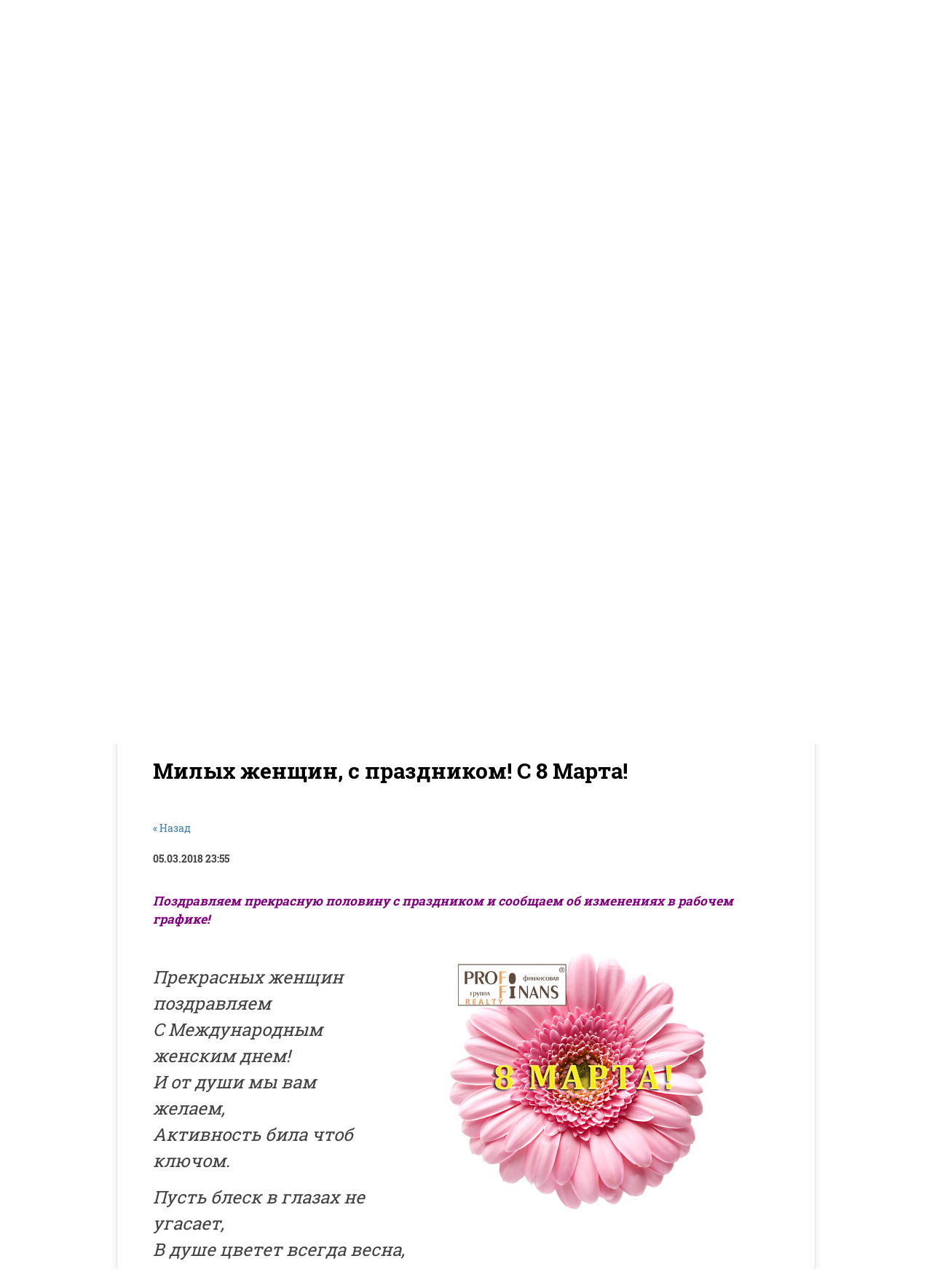

--- FILE ---
content_type: text/html; charset=utf-8
request_url: https://pfrealty.ru/news/news_post/milykh-zhenshchin-s-prazdnikom-s-8-marta
body_size: 9856
content:
                      <!doctype html>
 
<html lang="ru">
	 
	<head>
		 
		<meta charset="utf-8">
		 
		<meta name="robots" content="all"/>
		 <title>Милых женщин, с праздником! С 8 Марта!</title> 
		<meta name="description" content="Милых женщин, с праздником! С 8 Марта!">
		 
		<meta name="keywords" content="Милых женщин, с праздником! С 8 Марта!">
		 
		<meta name="SKYPE_TOOLBAR" content="SKYPE_TOOLBAR_PARSER_COMPATIBLE">
		<meta name="viewport" content="width=device-width, height=device-height, initial-scale=1.0, maximum-scale=1.0, user-scalable=no">
		 
		<meta name="msapplication-tap-highlight" content="no"/>
		 
		<meta name="format-detection" content="telephone=no">
		 
		<meta http-equiv="x-rim-auto-match" content="none">
		 
		<!--  -->
		<link rel="stylesheet" href="/g/css/styles_articles_tpl.css">
		 
		<link rel="stylesheet" href="/t/v35/images/css/styles.css">
		 
		<link rel="stylesheet" href="/t/v35/images/css/designblock.scss.css">
		 
		<link rel="stylesheet" href="/t/v35/images/css/s3_styles.scss.css">
		 
		<script src="/g/libs/jquery/1.10.2/jquery.min.js"></script>
		 
		<script src="/g/s3/misc/adaptiveimage/1.0.0/adaptiveimage.js"></script>
		 <meta name="yandex-verification" content="f25dad1b7de88045" />
<link rel='stylesheet' type='text/css' href='/shared/highslide-4.1.13/highslide.min.css'/>
<script type='text/javascript' src='/shared/highslide-4.1.13/highslide.packed.js'></script>
<script type='text/javascript'>
hs.graphicsDir = '/shared/highslide-4.1.13/graphics/';
hs.outlineType = null;
hs.showCredits = false;
hs.lang={cssDirection:'ltr',loadingText:'Загрузка...',loadingTitle:'Кликните чтобы отменить',focusTitle:'Нажмите чтобы перенести вперёд',fullExpandTitle:'Увеличить',fullExpandText:'Полноэкранный',previousText:'Предыдущий',previousTitle:'Назад (стрелка влево)',nextText:'Далее',nextTitle:'Далее (стрелка вправо)',moveTitle:'Передвинуть',moveText:'Передвинуть',closeText:'Закрыть',closeTitle:'Закрыть (Esc)',resizeTitle:'Восстановить размер',playText:'Слайд-шоу',playTitle:'Слайд-шоу (пробел)',pauseText:'Пауза',pauseTitle:'Приостановить слайд-шоу (пробел)',number:'Изображение %1/%2',restoreTitle:'Нажмите чтобы посмотреть картинку, используйте мышь для перетаскивания. Используйте клавиши вперёд и назад'};</script>

            <!-- 46b9544ffa2e5e73c3c971fe2ede35a5 -->
            <script src='/shared/s3/js/lang/ru.js'></script>
            <script src='/shared/s3/js/common.min.js'></script>
        <link rel='stylesheet' type='text/css' href='/shared/s3/css/calendar.css' /><link rel="icon" href="/favicon.ico" type="image/x-icon">

<!--s3_require-->
<link rel="stylesheet" href="/g/basestyle/1.0.1/user/user.css" type="text/css"/>
<link rel="stylesheet" href="/g/basestyle/1.0.1/user/user.blue.css" type="text/css"/>
<script type="text/javascript" src="/g/basestyle/1.0.1/user/user.js"></script>
<!--/s3_require-->

		<link href="/g/s3/anketa2/1.0.0/css/jquery-ui.css" rel="stylesheet" type="text/css"/>
		 
		<script src="/g/libs/jqueryui/1.10.0/jquery-ui.min.js" type="text/javascript"></script>
		 		<script src="/g/s3/anketa2/1.0.0/js/jquery.ui.datepicker-ru.js"></script>
		 
		<link rel="stylesheet" href="/g/libs/jquery-popover/0.0.3/jquery.popover.css">
		 
		<script src="/g/libs/jquery-popover/0.0.3/jquery.popover.min.js" type="text/javascript"></script>
		 
		<script src="/g/s3/misc/form/1.2.0/s3.form.js" type="text/javascript"></script>
		 
		<script src="/g/libs/jquery-bxslider/4.1.2/jquery.bxslider.min.js" type="text/javascript"></script>
		  
		<script type="text/javascript" src="/t/v35/images/js/main.js"></script>
		  
		<!--[if lt IE 10]> <script src="/g/libs/ie9-svg-gradient/0.0.1/ie9-svg-gradient.min.js"></script> <script src="/g/libs/jquery-placeholder/2.0.7/jquery.placeholder.min.js"></script> <script src="/g/libs/jquery-textshadow/0.0.1/jquery.textshadow.min.js"></script> <script src="/g/s3/misc/ie/0.0.1/ie.js"></script> <![endif]-->
		<!--[if lt IE 9]> <script src="/g/libs/html5shiv/html5.js"></script> <![endif]-->
		 		 		 <script src="/t/v35/images/site.addons.js"></script>
		 <link rel="stylesheet" href="/t/v35/images/site.addons.css">
	</head>
	 
	<body>
		    
	          <script>
	            $(function(){
	                setTimeout(function() {$('html, body').animate({scrollTop: $('h1').offset().top},900)}, 5);
	                });
	        </script>
	    
			 
		<div class="wrapper editorElement layer-type-wrapper" >
			  <div class="side-panel side-panel-41 widget-type-side_panel editorElement layer-type-widget widget-24" data-layers="['widget-6':['tablet-landscape':'inSide','tablet-portrait':'inSide','mobile-landscape':'inSide','mobile-portrait':'inSide']]" data-phantom="0" data-position="right">
	<div class="side-panel-top">
		<div class="side-panel-button">
			<span class="side-panel-button-icon">
				<span class="side-panel-button-icon-line"></span>
				<span class="side-panel-button-icon-line"></span>
				<span class="side-panel-button-icon-line"></span>
			</span>
		</div>
		<div class="side-panel-top-inner" ></div>
	</div>
	<div class="side-panel-mask"></div>
	<div class="side-panel-content">
				<div class="side-panel-content-inner"></div>
	</div>
</div>   
			<div class="editorElement layer-type-block ui-droppable block-17" >
				<div class="layout layout_center not-columned layout_40_id_39" >
					<div class="editorElement layer-type-block ui-droppable block-16" >
						<div class="editorElement layer-type-block ui-droppable block-3" >
							<div class="layout column layout_5" >
								<div class="editorElement layer-type-block ui-droppable block-2" >
									<div class="site-name-3 widget-2 widget-type-site_name editorElement layer-type-widget">
										 <a href="http://pfrealty.ru"> 						 						 						<div class="sn-wrap">  
																		<div class="sn-logo">
										<img src="/thumb/2/vRNWWjGIRxtmOa8v1fPzCg/253r97/d/logo2.jpg" alt="" title="">
									</div>
																			   
										<div class="sn-text">
											<div class="align-elem">
												ПРОФФИНАНС
											</div>
										</div>
										  
									</div>
									 </a> 
							</div>
							<div class="site-description widget-3 widget-type-site_description editorElement layer-type-widget">
								 
								<div class="align-elem">
									Агентство недвижимости
								</div>
								 
							</div>
						</div>
					</div>
					
													<div class="social">
								<ul>
																		<li> 
										<a href="https://wa.me/79162640098"> 
											<img src="/thumb/2/OSugCbQri7rrIj70ZlDGag/r/d/fgs16_whatsapp_dark.svg" alt="icon">
										</a>
									</li>
																		<li> 
										<a href="https://instagram.com/proffinans_realty"> 
											<img src="/thumb/2/BctHllGSWa_ClfZDp7FRtQ/r/d/fgs16_instagram_dark.svg" alt="icon">
										</a>
									</li>
																		<li> 
										<a href="https://vk.com/pfcredit_msk"> 
											<img src="/thumb/2/UewMlazrBjT8JqVbxK4c-w/r/d/fgs16_vk_dark.svg" alt="icon">
										</a>
									</li>
																	</ul>
							</div>
											
					<div class="layout column layout_42" >
						<div class="editorElement layer-type-block ui-droppable block-18" >
							<div class="layout column layout_6" >
								  	<div class="phones-6 widget-4 phones-block contacts-block widget-type-contacts_phone editorElement layer-type-widget">
		<div class="inner">
			<label class="cell-icon" for="tg-phones-6">
				<div class="icon"></div>
			</label>
			<input id="tg-phones-6" class="tgl-but" type="checkbox">
			<div class="block-body-drop">
				<div class="cell-text">
					<div class="title"><div class="align-elem">Телефон:</div></div>
					<div class="text_body">
						<div class="align-elem">
															<div><a href="tel:8(495)151-82-90">8(495)151-82-90</a></div><div><a href="tel:8(916)264-00-98">8(916)264-00-98</a></div>													</div>
					</div>
				</div>
			</div>
		</div>
	</div>
  
								  
								  
								        <div class="address-26 widget-15 address-block contacts-block widget-type-contacts_address editorElement layer-type-widget">
        <div class="inner">
            <label class="cell-icon" for="tg26">
                <div class="icon"></div>
            </label>
            <input id="tg26" class="tgl-but" type="checkbox">
            <div class="block-body-drop">
                <div class="cell-text">
                    <div class="title"><div class="align-elem">Адрес:</div></div>
                    <div class="text_body">
                        <div class="align-elem">г. Москва, м. Новокузнецкая, ул.Бахрушина д.1 стр1 помещение 1/П, этаж цокольный.</div>
                    </div>
                </div>
            </div>
        </div>
    </div>
    	<div class="email-28 widget-17 email-block contacts-block widget-type-contacts_email editorElement layer-type-widget">
		<div class="inner">
			<label class="cell-icon" for="tg-email-28">
				<div class="icon"></div>
			</label>
			<input id="tg-email-28" class="tgl-but" type="checkbox">
			<div class="block-body-drop">
				<div class="cell-text">
					<div class="title"><div class="align-elem">Email:</div></div>
					<div class="text_body">
						<div class="align-elem"><a href="mailto:info@pfrealty.ru">info@pfrealty.ru</a></div>
					</div>
				</div>
			</div>
		</div>
	</div>
  
							</div>
							<div class="layout column layout_7" >
								  	<a class="button-7 widget-5 widget-type-button editorElement layer-type-widget" href="#"  data-api-type="popup-form" data-api-url="/-/x-api/v1/public/?method=form/postform&param[form_id]=31764505&param[tpl]=wm.form.popup.tpl&placeholder=placeholder&tit_en=1&sh_err_msg=0&ic_en=0&u_s=/registraciya" data-wr-class="popover-wrap-7"><span>Заказать звонок</span></a>
  
							</div>
						</div>
					</div>
				</div>
				<div class="editorElement layer-type-block ui-droppable block-4" >
					<div class="layout column layout_9" >
						<div class="widget-6 popup menu-9 wm-widget-menu vertical widget-type-menu_vertical editorElement layer-type-widget" data-child-icons="1">
							   
							<div class="menu-button">
								Меню
							</div>
							 
							<div class="menu-scroll">
								  <ul><li class="menu-item"><a href="/o_kompanii" ><span class="menu-item-text">О компании</span></a></li><li class="menu-item"><a href="/partnery" ><span class="menu-item-text">Партнеры</span></a></li><li class="opened active menu-item"><a href="/news" ><span class="menu-item-text">Новости</span></a></li><li class="menu-item"><a href="/address" ><span class="menu-item-text">Наш адрес</span></a></li><li class="menu-item"><a href="/catalog" ><span class="menu-item-text">Недвижимость</span></a></li><li class="menu-item"><a href="/gallery" ><span class="menu-item-text">Фотогалерея</span></a></li><li class="menu-item"><a href="/voprosy_i_otvety" ><span class="menu-item-text">Вопросы и ответы</span></a></li><li class="menu-item"><a href="/spec_predlogeniya" ><span class="menu-item-text">Спецпредложения</span></a></li></ul> 
							</div>
							 
						</div>
					</div>
					<div class="layout column layout_10" >
						  <div class="widget-7 slider-10 slider widget-type-slider editorElement layer-type-widget" data-setting-pause="4000" 
     data-setting-mode="fade"
     data-setting-auto="1"
     data-setting-controls="0"
     data-setting-pager="1"
     data-setting-pager_selector=".slider-10 .slider-pager"
     data-setting-prev_selector=".slider-10 .slider-prev"
     data-setting-next_selector=".slider-10 .slider-next"
     data-setting-prev_text="" 
     data-setting-next_text=""
	 data-type-pager="figures"
	 data-text_position="out"
	 data-setting-auto_controls_selector=".slider-10 .auto_controls"
	 data-setting-auto_controls="0,0,0,0,0"
	 data-setting-autoControlsCombine="0"
	 data-text-block="0">
	<div class="slider-inner">
		                                                        			<div class="slider-item-1 slider-item" data-src="/thumb/2/U6qv2HobrcNAH-1eojGAKA/r300/d/header.jpg">
												<a class="form_btn_frm form_btn" href="javascript:void(0)">Выгодные предложения</a>
				<div class="frm">        <div class="tpl-anketa" data-api-url="/-/x-api/v1/public/?method=form/postform&param[form_id]=31765705" data-api-type="form">
                	<div class="title">Получите консультацию</div>
                            <form method="post" action="/news" data-s3-anketa-id="31765705">
                <input type="hidden" name="params[placeholdered_fields]" value="1" />
                <input type="hidden" name="form_id" value="31765705">
                <input type="hidden" name="tpl" value="global:form.minimal.tpl">
                	                	                    	                        <div class="tpl-field type-text field-required">
	                            	                            	                            <div class="field-value">
	                                	                                	                                    <input type="text" 
	                                    	required		                                    size="30" 
		                                    maxlength="100" 
		                                    value="" 
		                                    name="d[0]" 
		                                    placeholder="Ваше имя *" 
	                                    />
	                                	                                
	                                	                            </div>
	                        </div>
	                    	                	                    	                        <div class="tpl-field type-phone field-required">
	                            	                            	                            <div class="field-value">
	                                	                                	                                    <input type="text" 
	                                    	required		                                    size="30" 
		                                    maxlength="100" 
		                                    value="" 
		                                    name="d[1]" 
		                                    placeholder="Телефон *" 
	                                    />
	                                	                                
	                                	                            </div>
	                        </div>
	                    	                	                    	                        <div class="tpl-field type-textarea">
	                            	                            	                            <div class="field-value">
	                                	                                	                                    <textarea 
		                                    		                                    cols="50" 
		                                    rows="7" 
		                                    name="d[2]" 
		                                    placeholder="Комментарий"></textarea>
	                                	                                
	                                	                            </div>
	                        </div>
	                    	                	                    	                        <div class="tpl-field type-checkbox field-required">
	                            	                            	                            <div class="field-value">
	                                	                                	                                    <ul>
	                                        	                                            <li>
	                                            	<label>
	                                            		<input 
		                                            		required		                                            		type="checkbox" 
		                                            		value="Да" 
		                                            		name="d[3]" 
	                                            		/>
	                                            		Ознакомлен с&nbsp;<a href="https://pfrealty.ru/registraciya/agreement">с пользовательским соглашением:</a>
	                                        		</label>
	                                        	</li>
	                                        	                                    </ul>
	                                	                                
	                                	                                	<div class="field-note">
	                                		Нажимая кнопку &quot;Отправить&quot;, Вы соглашаетесь на обработку своих персональных данных!
	                            		</div>
	                            		                            </div>
	                        </div>
	                    	                
        		        		
                
                <div class="tpl-field tpl-field-button">
                    <button type="submit" class="tpl-form-button">Отправить</button>
                </div>

            <re-captcha data-captcha="recaptcha"
     data-name="captcha"
     data-sitekey="6LcYvrMcAAAAAKyGWWuW4bP1De41Cn7t3mIjHyNN"
     data-lang="ru"
     data-rsize="invisible"
     data-type="image"
     data-theme="light"></re-captcha></form>
            
        	        	
            </div>
</div>
			</div>
		                                                        			<div class="slider-item-2 slider-item" data-src="/thumb/2/xU3WHOBg4Hsoc8GNf0mdyA/965r/d/wessexhouse8.webp">
												<a class="form_btn" href="#">Кнопка с ссылкой</a>
				<div class="frm"></div>
			</div>
		                                                        			<div class="slider-item-3 slider-item" data-src="/thumb/2/kipTNxMwZr-4-yNz_p2WHg/965r/d/clelandhouse8.webp">
												<a class="form_btn_frm form_btn" href="javascript:void(0)">кнопока с формой</a>
				<div class="frm">        <div class="tpl-anketa" data-api-url="/-/x-api/v1/public/?method=form/postform&param[form_id]=31765705" data-api-type="form">
                	<div class="title">Получите консультацию</div>
                            <form method="post" action="/news" data-s3-anketa-id="31765705">
                <input type="hidden" name="params[placeholdered_fields]" value="1" />
                <input type="hidden" name="form_id" value="31765705">
                <input type="hidden" name="tpl" value="global:form.minimal.tpl">
                	                	                    	                        <div class="tpl-field type-text field-required">
	                            	                            	                            <div class="field-value">
	                                	                                	                                    <input type="text" 
	                                    	required		                                    size="30" 
		                                    maxlength="100" 
		                                    value="" 
		                                    name="d[0]" 
		                                    placeholder="Ваше имя *" 
	                                    />
	                                	                                
	                                	                            </div>
	                        </div>
	                    	                	                    	                        <div class="tpl-field type-phone field-required">
	                            	                            	                            <div class="field-value">
	                                	                                	                                    <input type="text" 
	                                    	required		                                    size="30" 
		                                    maxlength="100" 
		                                    value="" 
		                                    name="d[1]" 
		                                    placeholder="Телефон *" 
	                                    />
	                                	                                
	                                	                            </div>
	                        </div>
	                    	                	                    	                        <div class="tpl-field type-textarea">
	                            	                            	                            <div class="field-value">
	                                	                                	                                    <textarea 
		                                    		                                    cols="50" 
		                                    rows="7" 
		                                    name="d[2]" 
		                                    placeholder="Комментарий"></textarea>
	                                	                                
	                                	                            </div>
	                        </div>
	                    	                	                    	                        <div class="tpl-field type-checkbox field-required">
	                            	                            	                            <div class="field-value">
	                                	                                	                                    <ul>
	                                        	                                            <li>
	                                            	<label>
	                                            		<input 
		                                            		required		                                            		type="checkbox" 
		                                            		value="Да" 
		                                            		name="d[3]" 
	                                            		/>
	                                            		Ознакомлен с&nbsp;<a href="https://pfrealty.ru/registraciya/agreement">с пользовательским соглашением:</a>
	                                        		</label>
	                                        	</li>
	                                        	                                    </ul>
	                                	                                
	                                	                                	<div class="field-note">
	                                		Нажимая кнопку &quot;Отправить&quot;, Вы соглашаетесь на обработку своих персональных данных!
	                            		</div>
	                            		                            </div>
	                        </div>
	                    	                
        		        		
                
                <div class="tpl-field tpl-field-button">
                    <button type="submit" class="tpl-form-button">Отправить</button>
                </div>

            <re-captcha data-captcha="recaptcha"
     data-name="captcha"
     data-sitekey="6LcYvrMcAAAAAKyGWWuW4bP1De41Cn7t3mIjHyNN"
     data-lang="ru"
     data-rsize="invisible"
     data-type="image"
     data-theme="light"></re-captcha></form>
            
        	        	
            </div>
</div>
			</div>
			</div>
					<div class="slider-pager-wrap">
			<div class="bx-auto_controls">
				<div class="auto_controls"></div>									<div class="slider-pager"><a href="" data-slide-index="0">1</a><a href="" data-slide-index="1">2</a><a href="" data-slide-index="2">3</a></div>
							</div>
		</div>
	</div>

<div class="sample-popup sample-popup">
	<div id="popupform"></div>
	<div class="sample-close"></div>
</div>  
					</div>
				</div>
			</div>
		</div>
	</div>
	<div class="layout layout_center not-columned layout_center_2_id_40_1" >
		<div class="editorElement layer-type-block ui-droppable block-19" >
			<div class="editorElement layer-type-block ui-droppable block-20" >
				 
<div class="widget-25 path widget-type-path editorElement layer-type-widget" data-url="/news"><a href="/">Главная</a> \ <a href="/news">Новости</a> \ Милых женщин, с праздником! С 8 Марта!</div> 
				<h1 class="h1 widget-26 widget-type-h1 editorElement layer-type-widget">
					Милых женщин, с праздником! С 8 Марта!
				</h1>
				<article class="content-47 content widget-27 widget-type-content editorElement layer-type-widget"><style type="text/css">
.n-thumb {float:left; margin:5px;}
</style>

  
  <a href="/news">&laquo; Назад</a><br /><br />


  <div>
            
    <b>05.03.2018 23:55</b><br /><br />
        <p><span style="font-size:13pt;"><em><span style="color: rgb(128, 0, 128);"><strong>Поздравляем прекрасную половину с праздником и сообщаем об изменениях в рабочем графике!</strong></span></em></span></p>

<p><img alt="pfrealty_8marta_2018" src="/thumb/2/xyeAdtCIze1zM-1aaBTldw/r/d/pfrealty_8marta_2018.png" style="border-width: 0px; width: 353px; height: 352px; float: right; margin: 20px 100px;" /></p>

<p>&nbsp;</p>

<p><em><span style="font-size:18pt;">Прекрасных женщин поздравляем<br />
С Международным женским днем!<br />
И от души мы вам желаем,<br />
Активность била чтоб ключом.</span></em></p>

<p><em><span style="font-size:18pt;">Пусть блеск в глазах не угасает,<br />
В душе цветет всегда весна,<br />
А счастье пусть не покидает<br />
Вас ни за что и никогда!</span></em></p>

<p>&nbsp;</p>

<p>&nbsp;</p>

<p><em><strong>Изменения, на предстоящие выходные:</strong></em></p>

<p>7 марта (среда) 2018 г. с 10 до 17.<br />
<span style="color: #ff0000;">8, 9, 10, 11 - ВЫХОДНЫЕ ДНИ</span>.<br />
12 марта - полный рабочий день.</p>
        <br clear="all" />
  </div>
        




</article>
			</div>
		</div>
	</div>
	<div class="editorElement layer-type-block ui-droppable block-13" >
		<div class="layout layout_center not-columned layout_33_id_34" >
			<div class="editorElement layer-type-block ui-droppable block-14" >
				<div class="layout column layout_30" >
					   
	
	
	
	<div class="form-30 widget-19 vertical_mode widget-type-form_adaptive editorElement layer-type-widget">
		<div class="form__header"><div class="align-elem">Оставить заявку</div></div>				<div class="form__body" data-api-type="form" data-api-url="/-/x-api/v1/public/?method=form/postform&param[form_id]=31766705">
					<form method="post">
				<input type="hidden" name="_form_item" value="30">
				<input type="hidden" name="form_id" value="31766705">
				<input type="hidden" name="tpl" value="db:bottom.tpl">
									<div class="form-table">
						<div class="form-tbody">
															<div class="form-item-group group-text">
									<div class="form-item form-text field_126936705"><div class="form-item__body"><input class="wm-input-default"  placeholder="* Имя: "  type="text" size="1" maxlength="100" value="" name="d[0]" id="d[0]" required /></div></div><div class="form-item form-text phone"><div class="form-item__body"><input class="wm-input-default"  placeholder="* Телефон: "  type="text" size="1" maxlength="100" value="" name="d[1]" id="d[1]" required /></div></div><div class="form-item form-checkbox field_126937305"><div class="form-item__body"><input type="checkbox" id="d[3]" name="d[3]"><label for="d[3]" class="form-item__title">Ознакомлен <a href="registraciya/agreement">с пользовательским соглашением</a>: <span class="form-item__required">*</span></label></div></div>
								</div>
																						<div class="form-item-group group-textarea">
									<div class="form-item form-textarea field_126937105"><label class="form-item__body"><textarea class="wm-input-default"  placeholder=" Комментарий: " cols="1" rows="1" name="d[2]" id="d[2]"></textarea></label></div>
								</div>
													</div>
													<div class="form-tfoot">
								<div class="form-item-group group-button">
																			<div class="form-submit"><div class="form-item__body"><button class="wm-input-default" type="submit"><span class="align-elem">Отправить</span></button></div></div>
																	</div>
							</div>
											</div>
												<re-captcha data-captcha="recaptcha"
     data-name="captcha"
     data-sitekey="6LcYvrMcAAAAAKyGWWuW4bP1De41Cn7t3mIjHyNN"
     data-lang="ru"
     data-rsize="invisible"
     data-type="image"
     data-theme="light"></re-captcha></form>
				</div>
	</div>
	   
				</div>
				<div class="layout layout_34_id_32" >
					<div class="editorElement layer-type-block ui-droppable block-12" >
						      <div class="address-26 widget-15 address-block contacts-block widget-type-contacts_address editorElement layer-type-widget">
        <div class="inner">
            <label class="cell-icon" for="tg26">
                <div class="icon"></div>
            </label>
            <input id="tg26" class="tgl-but" type="checkbox">
            <div class="block-body-drop">
                <div class="cell-text">
                    <div class="title"><div class="align-elem">Адрес:</div></div>
                    <div class="text_body">
                        <div class="align-elem">г. Москва, м. Новокузнецкая, ул.Бахрушина д.1 стр1 помещение 1/П, этаж цокольный.</div>
                    </div>
                </div>
            </div>
        </div>
    </div>
    	<div class="email-28 widget-17 email-block contacts-block widget-type-contacts_email editorElement layer-type-widget">
		<div class="inner">
			<label class="cell-icon" for="tg-email-28">
				<div class="icon"></div>
			</label>
			<input id="tg-email-28" class="tgl-but" type="checkbox">
			<div class="block-body-drop">
				<div class="cell-text">
					<div class="title"><div class="align-elem">Email:</div></div>
					<div class="text_body">
						<div class="align-elem"><a href="mailto:info@pfrealty.ru">info@pfrealty.ru</a></div>
					</div>
				</div>
			</div>
		</div>
	</div>
    	<div class="phones-27 widget-16 phones-block contacts-block widget-type-contacts_phone editorElement layer-type-widget">
		<div class="inner">
			<label class="cell-icon" for="tg-phones-27">
				<div class="icon"></div>
			</label>
			<input id="tg-phones-27" class="tgl-but" type="checkbox">
			<div class="block-body-drop">
				<div class="cell-text">
					<div class="title"><div class="align-elem">Телефон:</div></div>
					<div class="text_body">
						<div class="align-elem">
															<div><a href="tel:8(495)151-82-90">8(495)151-82-90</a></div><div><a href="tel:8(916)264-00-98">8(916)264-00-98</a></div>													</div>
					</div>
				</div>
			</div>
		</div>
	</div>
    	<a class="button-29 widget-18 widget-type-button editorElement layer-type-widget" href="#"  data-api-type="popup-form" data-api-url="/-/x-api/v1/public/?method=form/postform&param[form_id]=31764505&param[tpl]=wm.form.popup.tpl&placeholder=placeholder&tit_en=1&sh_err_msg=0&ic_en=0&u_s=/registraciya" data-wr-class="popover-wrap-29"><span>Заказать звонок</span></a>
  
					</div>
					<div class="editorElement layer-type-block ui-droppable block-15" >
						<div class="layout layout_38_id_37" >
							<div class="site-counters widget-23 widget-type-site_counters editorElement layer-type-widget">
								 <!--LiveInternet counter--><script type="text/javascript"><!--
document.write("<a href='//www.liveinternet.ru/click' "+
"target=_blank><img src='//counter.yadro.ru/hit?t11.3;r"+
escape(document.referrer)+((typeof(screen)=="undefined")?"":
";s"+screen.width+"*"+screen.height+"*"+(screen.colorDepth?
screen.colorDepth:screen.pixelDepth))+";u"+escape(document.URL)+
";"+Math.random()+
"' alt='' title='LiveInternet: показано число просмотров за 24"+
" часа, посетителей за 24 часа и за сегодня' "+
"border='0' width='88' height='31'><\/a>")
//--></script><!--/LiveInternet-->

<div id="cookie_notification">
        <p>На своем сайте, мы используем файлы Cookies - это помогает повышать качество Вашего обслуживания и делает его лучше. Продолжая пользоваться нашим сайтом, Мы соглашаетесь с их использованием. Ознакомиться с Пользовательским соглашением и Политикой конфиденциальности можно <a href="https://pfrealty.ru/registraciya/agreement"><i>здесь</i></a>.</p>
        <button class="button cookie_accept">Хорошо</button>
</div>

<script>
function checkCookies(){
    let cookieDate = localStorage.getItem('cookieDate');
    let cookieNotification = document.getElementById('cookie_notification');
    let cookieBtn = cookieNotification.querySelector('.cookie_accept');

    // Если записи про кукисы нет или она просрочена на 1 год, то показываем информацию про кукисы
    if( !cookieDate || (+cookieDate + 31536000000) < Date.now() ){
        cookieNotification.classList.add('show');
    }

    // При клике на кнопку, в локальное хранилище записывается текущая дата в системе UNIX
    cookieBtn.addEventListener('click', function(){
        localStorage.setItem( 'cookieDate', Date.now() );
        cookieNotification.classList.remove('show');
    })
}
checkCookies();
</script>

<style>
#cookie_notification{
  display: none;
  justify-content: space-between;
  align-items: flex-end;
  position: fixed;
  bottom: 15px;
  left: 50%;
  width: 700px;
  max-width: 90%;
  transform: translateX(-50%);
  padding: 25px;
  background-color: white;
  border-radius: 4px;
  box-shadow: 2px 3px 10px rgba(0, 0, 0, 0.4);
}

#cookie_notification p{
  margin: 0;
  font-size: 0.7rem;
  text-align: left;
  color: $color_text;
}


@media (min-width: 576px){
  #cookie_notification.show{
    display: flex;
  }
  .cookie_accept{
    margin: 0 0 0 25px;
  }
}

@media (max-width: 575px){
  #cookie_notification.show{
    display: block;
    text-align: left;
  }
  .cookie_accept{
    margin: 10px 0 0 0;
  }
}
</style>
<!--__INFO2026-01-17 01:12:19INFO__-->
 
							</div>
							<div class="site-copyright widget-21 widget-type-site_copyright editorElement layer-type-widget">
								 
								<div class="align-elem">
									&copy; 2014-2024 <a href="/">Агентство Недвижимости Proffinans</a> - подбор и оформление недвижимости в Москве и зарубежом. Все права защищены. Копирование информации в какой-либо форме строго запрещено. 
								</div>
								 
							</div>
						</div>
						<div class="layout column layout_36" >
							  <div class="mega-copyright widget-22  widget-type-mega_copyright editorElement layer-type-widget"><span style='font-size:14px;' class='copyright'><!--noindex--> <span style="text-decoration:underline; cursor: pointer;" onclick="javascript:window.open('https://megagr'+'oup.ru/base_site?utm_referrer='+location.hostname)" class="copyright">Создание сайта для компании</span> <!--/noindex-->
</span></div>  
						</div>
					</div>
				</div>
			</div>
		</div>
	</div>
</div>

<!-- assets.bottom -->
<!-- </noscript></script></style> -->
<script src="/my/s3/js/site.min.js?1768462484" ></script>
<script src="/my/s3/js/site/defender.min.js?1768462484" ></script>
<script src="https://cp.onicon.ru/loader/54ae596372d22c99488b45b5.js" data-auto async></script>
<script >/*<![CDATA[*/
var megacounter_key="da8b0aa0f263f5d7913552be481830de";
(function(d){
    var s = d.createElement("script");
    s.src = "//counter.megagroup.ru/loader.js?"+new Date().getTime();
    s.async = true;
    d.getElementsByTagName("head")[0].appendChild(s);
})(document);
/*]]>*/</script>
<script >/*<![CDATA[*/
$ite.start({"sid":887865,"vid":891921,"aid":1046326,"stid":4,"cp":21,"active":true,"domain":"pfrealty.ru","lang":"ru","trusted":false,"debug":false,"captcha":3,"onetap":[{"provider":"vkontakte","provider_id":"51972996","code_verifier":"Q3OTRjD4lTDkzZDMcROmYlZRYlMWNMzDNhYxNBM02Em"}]});
/*]]>*/</script>
<!-- /assets.bottom -->
</body>
 
</html>

--- FILE ---
content_type: text/css
request_url: https://pfrealty.ru/t/v35/images/css/fonts.css
body_size: 655
content:
/* Roboto Slab */
@font-face {
  font-family: "Roboto Slab";
  src: url("/g/fonts/roboto_slab/roboto_slab-t.eot");
  src: url("/g/fonts/roboto_slab/roboto_slab-t.eot?#iefix") format("embedded-opentype"), url("/g/fonts/roboto_slab/roboto_slab-t.woff2") format("woff2"), url("/g/fonts/roboto_slab/roboto_slab-t.woff") format("woff"), url("/g/fonts/roboto_slab/roboto_slab-t.ttf") format("truetype"), url("/g/fonts/roboto_slab/roboto_slab-t.svg#roboto_slab") format("svg");
  font-weight: 100;
  font-style: normal;
}
@font-face {
  font-family: "Roboto Slab";
  src: url("/g/fonts/roboto_slab/roboto_slab-l.eot");
  src: url("/g/fonts/roboto_slab/roboto_slab-l.eot?#iefix") format("embedded-opentype"), url("/g/fonts/roboto_slab/roboto_slab-l.woff2") format("woff2"), url("/g/fonts/roboto_slab/roboto_slab-l.woff") format("woff"), url("/g/fonts/roboto_slab/roboto_slab-l.ttf") format("truetype"), url("/g/fonts/roboto_slab/roboto_slab-l.svg#roboto_slab") format("svg");
  font-weight: 300;
  font-style: normal;
}
@font-face {
  font-family: "Roboto Slab";
  src: url("/g/fonts/roboto_slab/roboto_slab-r.eot");
  src: url("/g/fonts/roboto_slab/roboto_slab-r.eot?#iefix") format("embedded-opentype"), url("/g/fonts/roboto_slab/roboto_slab-r.woff2") format("woff2"), url("/g/fonts/roboto_slab/roboto_slab-r.woff") format("woff"), url("/g/fonts/roboto_slab/roboto_slab-r.ttf") format("truetype"), url("/g/fonts/roboto_slab/roboto_slab-r.svg#roboto_slab") format("svg");
  font-weight: 400;
  font-style: normal;
}
@font-face {
  font-family: "Roboto Slab";
  src: url("/g/fonts/roboto_slab/roboto_slab-b.eot");
  src: url("/g/fonts/roboto_slab/roboto_slab-b.eot?#iefix") format("embedded-opentype"), url("/g/fonts/roboto_slab/roboto_slab-b.woff2") format("woff2"), url("/g/fonts/roboto_slab/roboto_slab-b.woff") format("woff"), url("/g/fonts/roboto_slab/roboto_slab-b.ttf") format("truetype"), url("/g/fonts/roboto_slab/roboto_slab-b.svg#roboto_slab") format("svg");
  font-weight: 700;
  font-style: normal;
}
/* \Roboto Slab */
/* Source Sans Pro */
@font-face {
  font-family: "Source Sans Pro";
  src: url("../fonts/source_sans_pro/source_sans_pro-e-l.eot");
  src: url("../fonts/source_sans_pro/source_sans_pro-e-l.eot?#iefix") format("embedded-opentype"), url("../fonts/source_sans_pro/source_sans_pro-e-l.woff2") format("woff2"), url("../fonts/source_sans_pro/source_sans_pro-e-l.woff") format("woff"), url("../fonts/source_sans_pro/source_sans_pro-e-l.ttf") format("truetype"), url("../fonts/source_sans_pro/source_sans_pro-e-l.svg#source_sans_pro") format("svg");
  font-weight: 200;
  font-style: normal;
}
@font-face {
  font-family: "Source Sans Pro";
  src: url("../fonts/source_sans_pro/source_sans_pro-e-l-i.eot");
  src: url("../fonts/source_sans_pro/source_sans_pro-e-l-i.eot?#iefix") format("embedded-opentype"), url("../fonts/source_sans_pro/source_sans_pro-e-l-i.woff2") format("woff2"), url("../fonts/source_sans_pro/source_sans_pro-e-l-i.woff") format("woff"), url("../fonts/source_sans_pro/source_sans_pro-e-l-i.ttf") format("truetype"), url("../fonts/source_sans_pro/source_sans_pro-e-l-i.svg#source_sans_pro") format("svg");
  font-weight: 200;
  font-style: italic;
}
@font-face {
  font-family: "Source Sans Pro";
  src: url("../fonts/source_sans_pro/source_sans_pro-l.eot");
  src: url("../fonts/source_sans_pro/source_sans_pro-l.eot?#iefix") format("embedded-opentype"), url("../fonts/source_sans_pro/source_sans_pro-l.woff2") format("woff2"), url("../fonts/source_sans_pro/source_sans_pro-l.woff") format("woff"), url("../fonts/source_sans_pro/source_sans_pro-l.ttf") format("truetype"), url("../fonts/source_sans_pro/source_sans_pro-l.svg#source_sans_pro") format("svg");
  font-weight: 300;
  font-style: normal;
}
@font-face {
  font-family: "Source Sans Pro";
  src: url("../fonts/source_sans_pro/source_sans_pro-l-i.eot");
  src: url("../fonts/source_sans_pro/source_sans_pro-l-i.eot?#iefix") format("embedded-opentype"), url("../fonts/source_sans_pro/source_sans_pro-l-i.woff2") format("woff2"), url("../fonts/source_sans_pro/source_sans_pro-l-i.woff") format("woff"), url("../fonts/source_sans_pro/source_sans_pro-l-i.ttf") format("truetype"), url("../fonts/source_sans_pro/source_sans_pro-l-i.svg#source_sans_pro") format("svg");
  font-weight: 300;
  font-style: italic;
}
@font-face {
  font-family: "Source Sans Pro";
  src: url("../fonts/source_sans_pro/source_sans_pro-r.eot");
  src: url("../fonts/source_sans_pro/source_sans_pro-r.eot?#iefix") format("embedded-opentype"), url("../fonts/source_sans_pro/source_sans_pro-r.woff2") format("woff2"), url("../fonts/source_sans_pro/source_sans_pro-r.woff") format("woff"), url("../fonts/source_sans_pro/source_sans_pro-r.ttf") format("truetype"), url("../fonts/source_sans_pro/source_sans_pro-r.svg#source_sans_pro") format("svg");
  font-weight: 400;
  font-style: normal;
}
@font-face {
  font-family: "Source Sans Pro";
  src: url("../fonts/source_sans_pro/source_sans_pro-i.eot");
  src: url("../fonts/source_sans_pro/source_sans_pro-i.eot?#iefix") format("embedded-opentype"), url("../fonts/source_sans_pro/source_sans_pro-i.woff2") format("woff2"), url("../fonts/source_sans_pro/source_sans_pro-i.woff") format("woff"), url("../fonts/source_sans_pro/source_sans_pro-i.ttf") format("truetype"), url("../fonts/source_sans_pro/source_sans_pro-i.svg#source_sans_pro") format("svg");
  font-weight: 400;
  font-style: italic;
}
@font-face {
  font-family: "Source Sans Pro";
  src: url("../fonts/source_sans_pro/source_sans_pro-s-b.eot");
  src: url("../fonts/source_sans_pro/source_sans_pro-s-b.eot?#iefix") format("embedded-opentype"), url("../fonts/source_sans_pro/source_sans_pro-s-b.woff2") format("woff2"), url("../fonts/source_sans_pro/source_sans_pro-s-b.woff") format("woff"), url("../fonts/source_sans_pro/source_sans_pro-s-b.ttf") format("truetype"), url("../fonts/source_sans_pro/source_sans_pro-s-b.svg#source_sans_pro") format("svg");
  font-weight: 600;
  font-style: normal;
}
@font-face {
  font-family: "Source Sans Pro";
  src: url("../fonts/source_sans_pro/source_sans_pro-s-b-i.eot");
  src: url("../fonts/source_sans_pro/source_sans_pro-s-b-i.eot?#iefix") format("embedded-opentype"), url("../fonts/source_sans_pro/source_sans_pro-s-b-i.woff2") format("woff2"), url("../fonts/source_sans_pro/source_sans_pro-s-b-i.woff") format("woff"), url("../fonts/source_sans_pro/source_sans_pro-s-b-i.ttf") format("truetype"), url("../fonts/source_sans_pro/source_sans_pro-s-b-i.svg#source_sans_pro") format("svg");
  font-weight: 600;
  font-style: italic;
}
@font-face {
  font-family: "Source Sans Pro";
  src: url("../fonts/source_sans_pro/source_sans_pro-b.eot");
  src: url("../fonts/source_sans_pro/source_sans_pro-b.eot?#iefix") format("embedded-opentype"), url("../fonts/source_sans_pro/source_sans_pro-b.woff2") format("woff2"), url("../fonts/source_sans_pro/source_sans_pro-b.woff") format("woff"), url("../fonts/source_sans_pro/source_sans_pro-b.ttf") format("truetype"), url("../fonts/source_sans_pro/source_sans_pro-b.svg#source_sans_pro") format("svg");
  font-weight: 700;
  font-style: normal;
}
@font-face {
  font-family: "Source Sans Pro";
  src: url("../fonts/source_sans_pro/source_sans_pro-b-i.eot");
  src: url("../fonts/source_sans_pro/source_sans_pro-b-i.eot?#iefix") format("embedded-opentype"), url("../fonts/source_sans_pro/source_sans_pro-b-i.woff2") format("woff2"), url("../fonts/source_sans_pro/source_sans_pro-b-i.woff") format("woff"), url("../fonts/source_sans_pro/source_sans_pro-b-i.ttf") format("truetype"), url("../fonts/source_sans_pro/source_sans_pro-b-i.svg#source_sans_pro") format("svg");
  font-weight: 700;
  font-style: italic;
}
@font-face {
  font-family: "Source Sans Pro";
  src: url("../fonts/source_sans_pro/source_sans_pro-bl.eot");
  src: url("../fonts/source_sans_pro/source_sans_pro-bl.eot?#iefix") format("embedded-opentype"), url("../fonts/source_sans_pro/source_sans_pro-bl.woff2") format("woff2"), url("../fonts/source_sans_pro/source_sans_pro-bl.woff") format("woff"), url("../fonts/source_sans_pro/source_sans_pro-bl.ttf") format("truetype"), url("../fonts/source_sans_pro/source_sans_pro-bl.svg#source_sans_pro") format("svg");
  font-weight: 900;
  font-style: normal;
}
@font-face {
  font-family: "Source Sans Pro";
  src: url("../fonts/source_sans_pro/source_sans_pro-bl-i.eot");
  src: url("../fonts/source_sans_pro/source_sans_pro-bl-i.eot?#iefix") format("embedded-opentype"), url("../fonts/source_sans_pro/source_sans_pro-bl-i.woff2") format("woff2"), url("../fonts/source_sans_pro/source_sans_pro-bl-i.woff") format("woff"), url("../fonts/source_sans_pro/source_sans_pro-bl-i.ttf") format("truetype"), url("../fonts/source_sans_pro/source_sans_pro-bl-i.svg#source_sans_pro") format("svg");
  font-weight: 900;
  font-style: italic;
}
/* \Source Sans Pro */


--- FILE ---
content_type: text/javascript
request_url: https://counter.megagroup.ru/da8b0aa0f263f5d7913552be481830de.js?r=&s=1280*720*24&u=https%3A%2F%2Fpfrealty.ru%2Fnews%2Fnews_post%2Fmilykh-zhenshchin-s-prazdnikom-s-8-marta&t=%D0%9C%D0%B8%D0%BB%D1%8B%D1%85%20%D0%B6%D0%B5%D0%BD%D1%89%D0%B8%D0%BD%2C%20%D1%81%20%D0%BF%D1%80%D0%B0%D0%B7%D0%B4%D0%BD%D0%B8%D0%BA%D0%BE%D0%BC!%20%D0%A1%208%20%D0%9C%D0%B0%D1%80%D1%82%D0%B0!&fv=0,0&en=1&rld=0&fr=0&callback=_sntnl1768601872348&1768601872348
body_size: 96
content:
//:1
_sntnl1768601872348({date:"Fri, 16 Jan 2026 22:17:52 GMT", res:"1"})